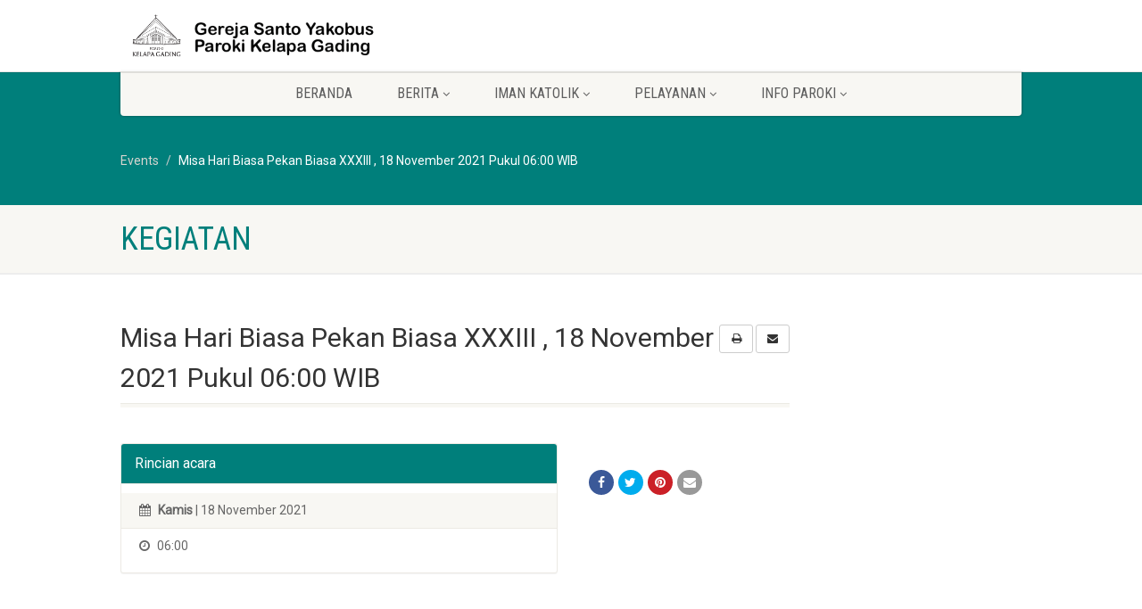

--- FILE ---
content_type: text/html; charset=UTF-8
request_url: https://yakobus.or.id/event/youtube_-_6rcw9tjas/
body_size: 15122
content:
<!DOCTYPE html>
<!--// OPEN HTML //-->
<html lang="id" prefix="og: http://ogp.me/ns# article: http://ogp.me/ns/article#" class="no-js">

<head>
    <!--// SITE META //-->
  <meta charset="UTF-8" />
  <!-- Mobile Specific Metas
================================================== -->
      <meta name="viewport"
    content="width=device-width, user-scalable=no, initial-scale=1.0, minimum-scale=1.0, maximum-scale=1.0">
    <meta name="format-detection" content="telephone=no">
    <!--// PINGBACK & FAVICON //-->
  <link rel="pingback" href="https://yakobus.or.id/xmlrpc.php" />
  <link rel="shortcut icon" href="https://yakobus.or.id/wp-content/uploads/2025/09/Logo-Yakobus.png" />  <link rel="apple-touch-icon-precomposed" href="https://yakobus.or.id/wp-content/uploads/2025/09/Logo-Yakobus.png">
    <link rel="apple-touch-icon-precomposed" sizes="114x114"
    href="https://yakobus.or.id/wp-content/uploads/2025/09/Logo-Yakobus.png">
    <link rel="apple-touch-icon-precomposed" sizes="72x72" href="https://yakobus.or.id/wp-content/uploads/2025/09/Logo-Yakobus.png">
    <link rel="apple-touch-icon-precomposed" sizes="144x144"
    href="https://yakobus.or.id/wp-content/uploads/2025/09/Logo-Yakobus.png">
      <title>Misa Hari Biasa Pekan Biasa XXXIII , 18 November 2021 Pukul 06:00 WIB &#8211; Gereja Santo Yakobus Paroki Kelapa Gading</title>
                        <script>
                            /* You can add more configuration options to webfontloader by previously defining the WebFontConfig with your options */
                            if ( typeof WebFontConfig === "undefined" ) {
                                WebFontConfig = new Object();
                            }
                            WebFontConfig['google'] = {families: ['Roboto', 'Roboto+Condensed', 'Volkhov&subset=latin']};

                            (function() {
                                var wf = document.createElement( 'script' );
                                wf.src = 'https://ajax.googleapis.com/ajax/libs/webfont/1.5.3/webfont.js';
                                wf.type = 'text/javascript';
                                wf.async = 'true';
                                var s = document.getElementsByTagName( 'script' )[0];
                                s.parentNode.insertBefore( wf, s );
                            })();
                        </script>
                        <meta name='robots' content='max-image-preview:large' />
<link rel="alternate" type="application/rss+xml" title="Gereja Santo Yakobus Paroki Kelapa Gading &raquo; Feed" href="https://yakobus.or.id/feed/" />
<link rel="alternate" type="application/rss+xml" title="Gereja Santo Yakobus Paroki Kelapa Gading &raquo; Umpan Komentar" href="https://yakobus.or.id/comments/feed/" />
<link rel="alternate" title="oEmbed (JSON)" type="application/json+oembed" href="https://yakobus.or.id/wp-json/oembed/1.0/embed?url=https%3A%2F%2Fyakobus.or.id%2Fevent%2Fyoutube_-_6rcw9tjas%2F" />
<link rel="alternate" title="oEmbed (XML)" type="text/xml+oembed" href="https://yakobus.or.id/wp-json/oembed/1.0/embed?url=https%3A%2F%2Fyakobus.or.id%2Fevent%2Fyoutube_-_6rcw9tjas%2F&#038;format=xml" />
<style id='wp-img-auto-sizes-contain-inline-css'>
img:is([sizes=auto i],[sizes^="auto," i]){contain-intrinsic-size:3000px 1500px}
/*# sourceURL=wp-img-auto-sizes-contain-inline-css */
</style>
<style id='wp-emoji-styles-inline-css'>

	img.wp-smiley, img.emoji {
		display: inline !important;
		border: none !important;
		box-shadow: none !important;
		height: 1em !important;
		width: 1em !important;
		margin: 0 0.07em !important;
		vertical-align: -0.1em !important;
		background: none !important;
		padding: 0 !important;
	}
/*# sourceURL=wp-emoji-styles-inline-css */
</style>
<style id='wp-block-library-inline-css'>
:root{--wp-block-synced-color:#7a00df;--wp-block-synced-color--rgb:122,0,223;--wp-bound-block-color:var(--wp-block-synced-color);--wp-editor-canvas-background:#ddd;--wp-admin-theme-color:#007cba;--wp-admin-theme-color--rgb:0,124,186;--wp-admin-theme-color-darker-10:#006ba1;--wp-admin-theme-color-darker-10--rgb:0,107,160.5;--wp-admin-theme-color-darker-20:#005a87;--wp-admin-theme-color-darker-20--rgb:0,90,135;--wp-admin-border-width-focus:2px}@media (min-resolution:192dpi){:root{--wp-admin-border-width-focus:1.5px}}.wp-element-button{cursor:pointer}:root .has-very-light-gray-background-color{background-color:#eee}:root .has-very-dark-gray-background-color{background-color:#313131}:root .has-very-light-gray-color{color:#eee}:root .has-very-dark-gray-color{color:#313131}:root .has-vivid-green-cyan-to-vivid-cyan-blue-gradient-background{background:linear-gradient(135deg,#00d084,#0693e3)}:root .has-purple-crush-gradient-background{background:linear-gradient(135deg,#34e2e4,#4721fb 50%,#ab1dfe)}:root .has-hazy-dawn-gradient-background{background:linear-gradient(135deg,#faaca8,#dad0ec)}:root .has-subdued-olive-gradient-background{background:linear-gradient(135deg,#fafae1,#67a671)}:root .has-atomic-cream-gradient-background{background:linear-gradient(135deg,#fdd79a,#004a59)}:root .has-nightshade-gradient-background{background:linear-gradient(135deg,#330968,#31cdcf)}:root .has-midnight-gradient-background{background:linear-gradient(135deg,#020381,#2874fc)}:root{--wp--preset--font-size--normal:16px;--wp--preset--font-size--huge:42px}.has-regular-font-size{font-size:1em}.has-larger-font-size{font-size:2.625em}.has-normal-font-size{font-size:var(--wp--preset--font-size--normal)}.has-huge-font-size{font-size:var(--wp--preset--font-size--huge)}.has-text-align-center{text-align:center}.has-text-align-left{text-align:left}.has-text-align-right{text-align:right}.has-fit-text{white-space:nowrap!important}#end-resizable-editor-section{display:none}.aligncenter{clear:both}.items-justified-left{justify-content:flex-start}.items-justified-center{justify-content:center}.items-justified-right{justify-content:flex-end}.items-justified-space-between{justify-content:space-between}.screen-reader-text{border:0;clip-path:inset(50%);height:1px;margin:-1px;overflow:hidden;padding:0;position:absolute;width:1px;word-wrap:normal!important}.screen-reader-text:focus{background-color:#ddd;clip-path:none;color:#444;display:block;font-size:1em;height:auto;left:5px;line-height:normal;padding:15px 23px 14px;text-decoration:none;top:5px;width:auto;z-index:100000}html :where(.has-border-color){border-style:solid}html :where([style*=border-top-color]){border-top-style:solid}html :where([style*=border-right-color]){border-right-style:solid}html :where([style*=border-bottom-color]){border-bottom-style:solid}html :where([style*=border-left-color]){border-left-style:solid}html :where([style*=border-width]){border-style:solid}html :where([style*=border-top-width]){border-top-style:solid}html :where([style*=border-right-width]){border-right-style:solid}html :where([style*=border-bottom-width]){border-bottom-style:solid}html :where([style*=border-left-width]){border-left-style:solid}html :where(img[class*=wp-image-]){height:auto;max-width:100%}:where(figure){margin:0 0 1em}html :where(.is-position-sticky){--wp-admin--admin-bar--position-offset:var(--wp-admin--admin-bar--height,0px)}@media screen and (max-width:600px){html :where(.is-position-sticky){--wp-admin--admin-bar--position-offset:0px}}

/*# sourceURL=wp-block-library-inline-css */
</style><style id='global-styles-inline-css'>
:root{--wp--preset--aspect-ratio--square: 1;--wp--preset--aspect-ratio--4-3: 4/3;--wp--preset--aspect-ratio--3-4: 3/4;--wp--preset--aspect-ratio--3-2: 3/2;--wp--preset--aspect-ratio--2-3: 2/3;--wp--preset--aspect-ratio--16-9: 16/9;--wp--preset--aspect-ratio--9-16: 9/16;--wp--preset--color--black: #000000;--wp--preset--color--cyan-bluish-gray: #abb8c3;--wp--preset--color--white: #ffffff;--wp--preset--color--pale-pink: #f78da7;--wp--preset--color--vivid-red: #cf2e2e;--wp--preset--color--luminous-vivid-orange: #ff6900;--wp--preset--color--luminous-vivid-amber: #fcb900;--wp--preset--color--light-green-cyan: #7bdcb5;--wp--preset--color--vivid-green-cyan: #00d084;--wp--preset--color--pale-cyan-blue: #8ed1fc;--wp--preset--color--vivid-cyan-blue: #0693e3;--wp--preset--color--vivid-purple: #9b51e0;--wp--preset--gradient--vivid-cyan-blue-to-vivid-purple: linear-gradient(135deg,rgb(6,147,227) 0%,rgb(155,81,224) 100%);--wp--preset--gradient--light-green-cyan-to-vivid-green-cyan: linear-gradient(135deg,rgb(122,220,180) 0%,rgb(0,208,130) 100%);--wp--preset--gradient--luminous-vivid-amber-to-luminous-vivid-orange: linear-gradient(135deg,rgb(252,185,0) 0%,rgb(255,105,0) 100%);--wp--preset--gradient--luminous-vivid-orange-to-vivid-red: linear-gradient(135deg,rgb(255,105,0) 0%,rgb(207,46,46) 100%);--wp--preset--gradient--very-light-gray-to-cyan-bluish-gray: linear-gradient(135deg,rgb(238,238,238) 0%,rgb(169,184,195) 100%);--wp--preset--gradient--cool-to-warm-spectrum: linear-gradient(135deg,rgb(74,234,220) 0%,rgb(151,120,209) 20%,rgb(207,42,186) 40%,rgb(238,44,130) 60%,rgb(251,105,98) 80%,rgb(254,248,76) 100%);--wp--preset--gradient--blush-light-purple: linear-gradient(135deg,rgb(255,206,236) 0%,rgb(152,150,240) 100%);--wp--preset--gradient--blush-bordeaux: linear-gradient(135deg,rgb(254,205,165) 0%,rgb(254,45,45) 50%,rgb(107,0,62) 100%);--wp--preset--gradient--luminous-dusk: linear-gradient(135deg,rgb(255,203,112) 0%,rgb(199,81,192) 50%,rgb(65,88,208) 100%);--wp--preset--gradient--pale-ocean: linear-gradient(135deg,rgb(255,245,203) 0%,rgb(182,227,212) 50%,rgb(51,167,181) 100%);--wp--preset--gradient--electric-grass: linear-gradient(135deg,rgb(202,248,128) 0%,rgb(113,206,126) 100%);--wp--preset--gradient--midnight: linear-gradient(135deg,rgb(2,3,129) 0%,rgb(40,116,252) 100%);--wp--preset--font-size--small: 13px;--wp--preset--font-size--medium: 20px;--wp--preset--font-size--large: 36px;--wp--preset--font-size--x-large: 42px;--wp--preset--spacing--20: 0.44rem;--wp--preset--spacing--30: 0.67rem;--wp--preset--spacing--40: 1rem;--wp--preset--spacing--50: 1.5rem;--wp--preset--spacing--60: 2.25rem;--wp--preset--spacing--70: 3.38rem;--wp--preset--spacing--80: 5.06rem;--wp--preset--shadow--natural: 6px 6px 9px rgba(0, 0, 0, 0.2);--wp--preset--shadow--deep: 12px 12px 50px rgba(0, 0, 0, 0.4);--wp--preset--shadow--sharp: 6px 6px 0px rgba(0, 0, 0, 0.2);--wp--preset--shadow--outlined: 6px 6px 0px -3px rgb(255, 255, 255), 6px 6px rgb(0, 0, 0);--wp--preset--shadow--crisp: 6px 6px 0px rgb(0, 0, 0);}:where(.is-layout-flex){gap: 0.5em;}:where(.is-layout-grid){gap: 0.5em;}body .is-layout-flex{display: flex;}.is-layout-flex{flex-wrap: wrap;align-items: center;}.is-layout-flex > :is(*, div){margin: 0;}body .is-layout-grid{display: grid;}.is-layout-grid > :is(*, div){margin: 0;}:where(.wp-block-columns.is-layout-flex){gap: 2em;}:where(.wp-block-columns.is-layout-grid){gap: 2em;}:where(.wp-block-post-template.is-layout-flex){gap: 1.25em;}:where(.wp-block-post-template.is-layout-grid){gap: 1.25em;}.has-black-color{color: var(--wp--preset--color--black) !important;}.has-cyan-bluish-gray-color{color: var(--wp--preset--color--cyan-bluish-gray) !important;}.has-white-color{color: var(--wp--preset--color--white) !important;}.has-pale-pink-color{color: var(--wp--preset--color--pale-pink) !important;}.has-vivid-red-color{color: var(--wp--preset--color--vivid-red) !important;}.has-luminous-vivid-orange-color{color: var(--wp--preset--color--luminous-vivid-orange) !important;}.has-luminous-vivid-amber-color{color: var(--wp--preset--color--luminous-vivid-amber) !important;}.has-light-green-cyan-color{color: var(--wp--preset--color--light-green-cyan) !important;}.has-vivid-green-cyan-color{color: var(--wp--preset--color--vivid-green-cyan) !important;}.has-pale-cyan-blue-color{color: var(--wp--preset--color--pale-cyan-blue) !important;}.has-vivid-cyan-blue-color{color: var(--wp--preset--color--vivid-cyan-blue) !important;}.has-vivid-purple-color{color: var(--wp--preset--color--vivid-purple) !important;}.has-black-background-color{background-color: var(--wp--preset--color--black) !important;}.has-cyan-bluish-gray-background-color{background-color: var(--wp--preset--color--cyan-bluish-gray) !important;}.has-white-background-color{background-color: var(--wp--preset--color--white) !important;}.has-pale-pink-background-color{background-color: var(--wp--preset--color--pale-pink) !important;}.has-vivid-red-background-color{background-color: var(--wp--preset--color--vivid-red) !important;}.has-luminous-vivid-orange-background-color{background-color: var(--wp--preset--color--luminous-vivid-orange) !important;}.has-luminous-vivid-amber-background-color{background-color: var(--wp--preset--color--luminous-vivid-amber) !important;}.has-light-green-cyan-background-color{background-color: var(--wp--preset--color--light-green-cyan) !important;}.has-vivid-green-cyan-background-color{background-color: var(--wp--preset--color--vivid-green-cyan) !important;}.has-pale-cyan-blue-background-color{background-color: var(--wp--preset--color--pale-cyan-blue) !important;}.has-vivid-cyan-blue-background-color{background-color: var(--wp--preset--color--vivid-cyan-blue) !important;}.has-vivid-purple-background-color{background-color: var(--wp--preset--color--vivid-purple) !important;}.has-black-border-color{border-color: var(--wp--preset--color--black) !important;}.has-cyan-bluish-gray-border-color{border-color: var(--wp--preset--color--cyan-bluish-gray) !important;}.has-white-border-color{border-color: var(--wp--preset--color--white) !important;}.has-pale-pink-border-color{border-color: var(--wp--preset--color--pale-pink) !important;}.has-vivid-red-border-color{border-color: var(--wp--preset--color--vivid-red) !important;}.has-luminous-vivid-orange-border-color{border-color: var(--wp--preset--color--luminous-vivid-orange) !important;}.has-luminous-vivid-amber-border-color{border-color: var(--wp--preset--color--luminous-vivid-amber) !important;}.has-light-green-cyan-border-color{border-color: var(--wp--preset--color--light-green-cyan) !important;}.has-vivid-green-cyan-border-color{border-color: var(--wp--preset--color--vivid-green-cyan) !important;}.has-pale-cyan-blue-border-color{border-color: var(--wp--preset--color--pale-cyan-blue) !important;}.has-vivid-cyan-blue-border-color{border-color: var(--wp--preset--color--vivid-cyan-blue) !important;}.has-vivid-purple-border-color{border-color: var(--wp--preset--color--vivid-purple) !important;}.has-vivid-cyan-blue-to-vivid-purple-gradient-background{background: var(--wp--preset--gradient--vivid-cyan-blue-to-vivid-purple) !important;}.has-light-green-cyan-to-vivid-green-cyan-gradient-background{background: var(--wp--preset--gradient--light-green-cyan-to-vivid-green-cyan) !important;}.has-luminous-vivid-amber-to-luminous-vivid-orange-gradient-background{background: var(--wp--preset--gradient--luminous-vivid-amber-to-luminous-vivid-orange) !important;}.has-luminous-vivid-orange-to-vivid-red-gradient-background{background: var(--wp--preset--gradient--luminous-vivid-orange-to-vivid-red) !important;}.has-very-light-gray-to-cyan-bluish-gray-gradient-background{background: var(--wp--preset--gradient--very-light-gray-to-cyan-bluish-gray) !important;}.has-cool-to-warm-spectrum-gradient-background{background: var(--wp--preset--gradient--cool-to-warm-spectrum) !important;}.has-blush-light-purple-gradient-background{background: var(--wp--preset--gradient--blush-light-purple) !important;}.has-blush-bordeaux-gradient-background{background: var(--wp--preset--gradient--blush-bordeaux) !important;}.has-luminous-dusk-gradient-background{background: var(--wp--preset--gradient--luminous-dusk) !important;}.has-pale-ocean-gradient-background{background: var(--wp--preset--gradient--pale-ocean) !important;}.has-electric-grass-gradient-background{background: var(--wp--preset--gradient--electric-grass) !important;}.has-midnight-gradient-background{background: var(--wp--preset--gradient--midnight) !important;}.has-small-font-size{font-size: var(--wp--preset--font-size--small) !important;}.has-medium-font-size{font-size: var(--wp--preset--font-size--medium) !important;}.has-large-font-size{font-size: var(--wp--preset--font-size--large) !important;}.has-x-large-font-size{font-size: var(--wp--preset--font-size--x-large) !important;}
/*# sourceURL=global-styles-inline-css */
</style>

<style id='classic-theme-styles-inline-css'>
/*! This file is auto-generated */
.wp-block-button__link{color:#fff;background-color:#32373c;border-radius:9999px;box-shadow:none;text-decoration:none;padding:calc(.667em + 2px) calc(1.333em + 2px);font-size:1.125em}.wp-block-file__button{background:#32373c;color:#fff;text-decoration:none}
/*# sourceURL=/wp-includes/css/classic-themes.min.css */
</style>
<link rel='stylesheet' id='rs-plugin-settings-css' href='https://yakobus.or.id/wp-content/plugins/revslider/public/assets/css/rs6.css?ver=6.4.11' media='all' />
<style id='rs-plugin-settings-inline-css'>
#rs-demo-id {}
/*# sourceURL=rs-plugin-settings-inline-css */
</style>
<link rel='stylesheet' id='imic_bootstrap-css' href='https://yakobus.or.id/wp-content/themes/NativeChurch/assets/css/bootstrap.css?ver=3.8' media='all' />
<link rel='stylesheet' id='imic_fontawesome-css' href='https://yakobus.or.id/wp-content/themes/NativeChurch/assets/css/font-awesome.css?ver=3.8' media='all' />
<link rel='stylesheet' id='imic_animations-css' href='https://yakobus.or.id/wp-content/themes/NativeChurch/assets/css/animations.css?ver=3.8' media='all' />
<link rel='stylesheet' id='imic_mediaelementplayer-css' href='https://yakobus.or.id/wp-content/themes/NativeChurch/assets/vendor/mediaelement/mediaelementplayer.css?ver=3.8' media='all' />
<link rel='stylesheet' id='imic_main-css' href='https://yakobus.or.id/wp-content/themes/NativeChurch/style.css?ver=3.8' media='all' />
<link rel='stylesheet' id='imic_magnific-css' href='https://yakobus.or.id/wp-content/themes/NativeChurch/assets/vendor/magnific/magnific-popup.css?ver=3.8' media='all' />
<link rel='stylesheet' id='imic_fullcalendar_css-css' href='https://yakobus.or.id/wp-content/themes/NativeChurch/assets/vendor/fullcalendar/fullcalendar.min.css?ver=3.8' media='all' />
<link rel='stylesheet' id='imic_fullcalendar_print-css' href='https://yakobus.or.id/wp-content/themes/NativeChurch/assets/vendor/fullcalendar/fullcalendar.print.css?ver=3.8' media='print' />
<link rel='stylesheet' id='theme-colors-css' href='https://yakobus.or.id/wp-content/themes/NativeChurch/assets/colors/color1.css?ver=3.8' media='all' />
<link rel='stylesheet' id='imi_dynamic_css-css' href='https://yakobus.or.id/wp-admin/admin-ajax.php?action=imi_dynamic_css&#038;taxp=1&#038;pgid=3857&#038;sidebar_pos&#038;ver=6.9' media='all' />
<script src="https://yakobus.or.id/wp-includes/js/jquery/jquery.min.js?ver=3.7.1" id="jquery-core-js"></script>
<script src="https://yakobus.or.id/wp-includes/js/jquery/jquery-migrate.min.js?ver=3.4.1" id="jquery-migrate-js"></script>
<script id="ajax-login-script-js-extra">
var ajax_login_object = {"ajaxurl":"https://yakobus.or.id/wp-admin/admin-ajax.php","loadingmessage":"Sending user info, please wait..."};
//# sourceURL=ajax-login-script-js-extra
</script>
<script src="https://yakobus.or.id/wp-content/themes/NativeChurch/assets/js/ajax-login-script.js?ver=6.9" id="ajax-login-script-js"></script>
<script src="https://yakobus.or.id/wp-content/plugins/revslider/public/assets/js/rbtools.min.js?ver=6.4.8" id="tp-tools-js"></script>
<script src="https://yakobus.or.id/wp-content/plugins/revslider/public/assets/js/rs6.min.js?ver=6.4.11" id="revmin-js"></script>
<script src="https://yakobus.or.id/wp-content/themes/NativeChurch/assets/js/modernizr.js?ver=jquery" id="imic_jquery_modernizr-js"></script>
<link rel="https://api.w.org/" href="https://yakobus.or.id/wp-json/" /><link rel="EditURI" type="application/rsd+xml" title="RSD" href="https://yakobus.or.id/xmlrpc.php?rsd" />
<meta name="generator" content="WordPress 6.9" />
<link rel="canonical" href="https://yakobus.or.id/event/youtube_-_6rcw9tjas/" />
<link rel='shortlink' href='https://yakobus.or.id/?p=3857' />
<meta property="og:title" name="og:title" content="Misa Hari Biasa Pekan Biasa XXXIII , 18 November 2021 Pukul 06:00 WIB" />
<meta property="og:type" name="og:type" content="website" />
<meta property="og:image" name="og:image" content="https://yakobus.or.id/wp-content/uploads/2025/09/Logo-Yakobus.png" />
<meta property="og:url" name="og:url" content="https://yakobus.or.id/event/youtube_-_6rcw9tjas/" />
<meta property="og:description" name="og:description" content="Romo Yohanes Radityo Wisnu Wicaksono Pr Link YouTube" />
<meta property="og:locale" name="og:locale" content="id_ID" />
<meta property="og:site_name" name="og:site_name" content="Gereja Santo Yakobus Paroki Kelapa Gading" />
<meta property="twitter:card" name="twitter:card" content="summary" />
<meta property="article:published_time" name="article:published_time" content="2021-11-18T06:00:00+07:00" />
<meta property="article:modified_time" name="article:modified_time" content="2021-10-31T21:00:02+07:00" />
<meta property="article:author" name="article:author" content="https://yakobus.or.id/author/styakobus/" />
<style>.recentcomments a{display:inline !important;padding:0 !important;margin:0 !important;}</style><meta name="generator" content="Powered by Slider Revolution 6.4.11 - responsive, Mobile-Friendly Slider Plugin for WordPress with comfortable drag and drop interface." />
<link rel="icon" href="https://yakobus.or.id/wp-content/uploads/2025/09/Logo-Yakobus-150x150.png" sizes="32x32" />
<link rel="icon" href="https://yakobus.or.id/wp-content/uploads/2025/09/Logo-Yakobus-300x300.png" sizes="192x192" />
<link rel="apple-touch-icon" href="https://yakobus.or.id/wp-content/uploads/2025/09/Logo-Yakobus-300x300.png" />
<meta name="msapplication-TileImage" content="https://yakobus.or.id/wp-content/uploads/2025/09/Logo-Yakobus-300x300.png" />
<script type="text/javascript">function setREVStartSize(e){
			//window.requestAnimationFrame(function() {				 
				window.RSIW = window.RSIW===undefined ? window.innerWidth : window.RSIW;	
				window.RSIH = window.RSIH===undefined ? window.innerHeight : window.RSIH;	
				try {								
					var pw = document.getElementById(e.c).parentNode.offsetWidth,
						newh;
					pw = pw===0 || isNaN(pw) ? window.RSIW : pw;
					e.tabw = e.tabw===undefined ? 0 : parseInt(e.tabw);
					e.thumbw = e.thumbw===undefined ? 0 : parseInt(e.thumbw);
					e.tabh = e.tabh===undefined ? 0 : parseInt(e.tabh);
					e.thumbh = e.thumbh===undefined ? 0 : parseInt(e.thumbh);
					e.tabhide = e.tabhide===undefined ? 0 : parseInt(e.tabhide);
					e.thumbhide = e.thumbhide===undefined ? 0 : parseInt(e.thumbhide);
					e.mh = e.mh===undefined || e.mh=="" || e.mh==="auto" ? 0 : parseInt(e.mh,0);		
					if(e.layout==="fullscreen" || e.l==="fullscreen") 						
						newh = Math.max(e.mh,window.RSIH);					
					else{					
						e.gw = Array.isArray(e.gw) ? e.gw : [e.gw];
						for (var i in e.rl) if (e.gw[i]===undefined || e.gw[i]===0) e.gw[i] = e.gw[i-1];					
						e.gh = e.el===undefined || e.el==="" || (Array.isArray(e.el) && e.el.length==0)? e.gh : e.el;
						e.gh = Array.isArray(e.gh) ? e.gh : [e.gh];
						for (var i in e.rl) if (e.gh[i]===undefined || e.gh[i]===0) e.gh[i] = e.gh[i-1];
											
						var nl = new Array(e.rl.length),
							ix = 0,						
							sl;					
						e.tabw = e.tabhide>=pw ? 0 : e.tabw;
						e.thumbw = e.thumbhide>=pw ? 0 : e.thumbw;
						e.tabh = e.tabhide>=pw ? 0 : e.tabh;
						e.thumbh = e.thumbhide>=pw ? 0 : e.thumbh;					
						for (var i in e.rl) nl[i] = e.rl[i]<window.RSIW ? 0 : e.rl[i];
						sl = nl[0];									
						for (var i in nl) if (sl>nl[i] && nl[i]>0) { sl = nl[i]; ix=i;}															
						var m = pw>(e.gw[ix]+e.tabw+e.thumbw) ? 1 : (pw-(e.tabw+e.thumbw)) / (e.gw[ix]);					
						newh =  (e.gh[ix] * m) + (e.tabh + e.thumbh);
					}				
					if(window.rs_init_css===undefined) window.rs_init_css = document.head.appendChild(document.createElement("style"));					
					document.getElementById(e.c).height = newh+"px";
					window.rs_init_css.innerHTML += "#"+e.c+"_wrapper { height: "+newh+"px }";				
				} catch(e){
					console.log("Failure at Presize of Slider:" + e)
				}					   
			//});
		  };</script>
		<style id="wp-custom-css">
			.wp-block-file__button
{
padding: 3px 8px;
}		</style>
		<style type="text/css" title="dynamic-css" class="options-output">.content{padding-top:50px;padding-bottom:50px;}.site-header .topbar, .header-style5 .site-header, .header-style6 .site-header{background-color:rgba(255,255,255,0.8);}.is-sticky .main-menu-wrapper, .header-style4 .is-sticky .site-header .topbar, .header-style2 .is-sticky .main-menu-wrapper, .header-style5 .is-sticky .site-header, .header-style6 .is-sticky .site-header{background-color:rgba(255,255,255,0.8);}.navigation, .header-style2 .main-menu-wrapper{background-color:#F8F7F3;}.navigation > ul > li > a{opacity: 1;visibility: visible;-webkit-transition: opacity 0.24s ease-in-out;-moz-transition: opacity 0.24s ease-in-out;transition: opacity 0.24s ease-in-out;}.wf-loading .navigation > ul > li > a,{opacity: 0;}.ie.wf-loading .navigation > ul > li > a,{visibility: hidden;}.navigation > ul > li ul{background-color:#ffffff;}.navigation > ul > li.megamenu > ul:before, .navigation > ul > li ul:before{border-bottom-color:#ffffff;}.navigation > ul > li ul li ul:before{border-right-color:#ffffff;}.navigation > ul > li > ul li > a{border-bottom:1px solid #f8f7f3;}.navigation > ul > li > ul li > a{opacity: 1;visibility: visible;-webkit-transition: opacity 0.24s ease-in-out;-moz-transition: opacity 0.24s ease-in-out;transition: opacity 0.24s ease-in-out;}.wf-loading .navigation > ul > li > ul li > a,{opacity: 0;}.ie.wf-loading .navigation > ul > li > ul li > a,{visibility: hidden;}.site-header .menu-toggle{color:#5e5e5e;font-size:18px;opacity: 1;visibility: visible;-webkit-transition: opacity 0.24s ease-in-out;-moz-transition: opacity 0.24s ease-in-out;transition: opacity 0.24s ease-in-out;}.wf-loading .site-header .menu-toggle,{opacity: 0;}.ie.wf-loading .site-header .menu-toggle,{visibility: hidden;}.smenu-opener{height:60px;width:75px;}.smenu-opener{font-size:16px;opacity: 1;visibility: visible;-webkit-transition: opacity 0.24s ease-in-out;-moz-transition: opacity 0.24s ease-in-out;transition: opacity 0.24s ease-in-out;}.wf-loading .smenu-opener,{opacity: 0;}.ie.wf-loading .smenu-opener,{visibility: hidden;}.sf-menu ul li .smenu-opener{height:38px;width:75px;}.sf-menu ul li .smenu-opener{font-size:16px;opacity: 1;visibility: visible;-webkit-transition: opacity 0.24s ease-in-out;-moz-transition: opacity 0.24s ease-in-out;transition: opacity 0.24s ease-in-out;}.wf-loading .sf-menu ul li .smenu-opener,{opacity: 0;}.ie.wf-loading .sf-menu ul li .smenu-opener,{visibility: hidden;}.top-navigation > li > a{opacity: 1;visibility: visible;-webkit-transition: opacity 0.24s ease-in-out;-moz-transition: opacity 0.24s ease-in-out;transition: opacity 0.24s ease-in-out;}.wf-loading .top-navigation > li > a,{opacity: 0;}.ie.wf-loading .top-navigation > li > a,{visibility: hidden;}.top-navigation > li ul{background-color:#ffffff;}.top-navigation > li.megamenu > ul:before, .top-navigation > li ul:before{border-bottom-color:#ffffff;}.top-navigation > li ul li ul:before{border-right-color:#ffffff;}.top-navigation > li > ul li > a{border-bottom:1px solid #f8f7f3;}.top-navigation > li > ul li > a{opacity: 1;visibility: visible;-webkit-transition: opacity 0.24s ease-in-out;-moz-transition: opacity 0.24s ease-in-out;transition: opacity 0.24s ease-in-out;}.wf-loading .top-navigation > li > ul li > a,{opacity: 0;}.ie.wf-loading .top-navigation > li > ul li > a,{visibility: hidden;}.site-footer{background-color:#F8F7F3;}.site-footer{padding-top:50px;padding-bottom:0;}.site-footer, .site-footer p{opacity: 1;visibility: visible;-webkit-transition: opacity 0.24s ease-in-out;-moz-transition: opacity 0.24s ease-in-out;transition: opacity 0.24s ease-in-out;}.wf-loading .site-footer, .site-footer p,{opacity: 0;}.ie.wf-loading .site-footer, .site-footer p,{visibility: hidden;}.site-footer .widgettitle{color:#333333;opacity: 1;visibility: visible;-webkit-transition: opacity 0.24s ease-in-out;-moz-transition: opacity 0.24s ease-in-out;transition: opacity 0.24s ease-in-out;}.wf-loading .site-footer .widgettitle,{opacity: 0;}.ie.wf-loading .site-footer .widgettitle,{visibility: hidden;}.site-footer .listing-header, .site-footer .post-title, .site-footer .listing .item, .site-footer .post-meta, .site-footer .widget h4.footer-widget-title, .site-footer .widget ul > li{border-bottom:1px solid #ECEAE4;}.site-footer-bottom{background-color:#ECEAE4;}.site-footer-bottom{padding-top:20px;padding-bottom:20px;}.site-footer-bottom .copyrights-col-left{opacity: 1;visibility: visible;-webkit-transition: opacity 0.24s ease-in-out;-moz-transition: opacity 0.24s ease-in-out;transition: opacity 0.24s ease-in-out;}.wf-loading .site-footer-bottom .copyrights-col-left,{opacity: 0;}.ie.wf-loading .site-footer-bottom .copyrights-col-left,{visibility: hidden;}.site-footer-bottom .social-icons a{background-color:#007f7b;}.site-footer-bottom .social-icons a:hover{background-color:#666666;}.site-footer-bottom .social-icons a{height:25px;width:25px;}.site-footer-bottom .social-icons a{line-height:25px;font-size:14px;opacity: 1;visibility: visible;-webkit-transition: opacity 0.24s ease-in-out;-moz-transition: opacity 0.24s ease-in-out;transition: opacity 0.24s ease-in-out;}.wf-loading .site-footer-bottom .social-icons a,{opacity: 0;}.ie.wf-loading .site-footer-bottom .social-icons a,{visibility: hidden;}h1,h2,h3,h4,h5,h6,body,.event-item .event-detail h4,.site-footer-bottom{font-family:Roboto;word-spacing:0px;letter-spacing:0px;opacity: 1;visibility: visible;-webkit-transition: opacity 0.24s ease-in-out;-moz-transition: opacity 0.24s ease-in-out;transition: opacity 0.24s ease-in-out;}.wf-loading h1,h2,h3,h4,h5,h6,body,.event-item .event-detail h4,.site-footer-bottom,{opacity: 0;}.ie.wf-loading h1,h2,h3,h4,h5,h6,body,.event-item .event-detail h4,.site-footer-bottom,{visibility: hidden;}h4,.title-note,.btn,.top-navigation,.navigation,.notice-bar-title strong,.timer-col #days, .timer-col #hours, .timer-col #minutes, .timer-col #seconds,.event-date,.event-date .date,.featured-sermon .date,.page-header h1,.timeline > li > .timeline-badge span,.woocommerce a.button, .woocommerce button.button, .woocommerce input.button, .woocommerce #respond input#submit, .woocommerce #content input.button, .woocommerce-page a.button, .woocommerce-page button.button, .woocommerce-page input.button, .woocommerce-page #respond input#submit, .woocommerce-page #content input.button{font-family:"Roboto Condensed";word-spacing:0px;letter-spacing:0px;opacity: 1;visibility: visible;-webkit-transition: opacity 0.24s ease-in-out;-moz-transition: opacity 0.24s ease-in-out;transition: opacity 0.24s ease-in-out;}.wf-loading h4,.title-note,.btn,.top-navigation,.navigation,.notice-bar-title strong,.timer-col #days, .timer-col #hours, .timer-col #minutes, .timer-col #seconds,.event-date,.event-date .date,.featured-sermon .date,.page-header h1,.timeline > li > .timeline-badge span,.woocommerce a.button, .woocommerce button.button, .woocommerce input.button, .woocommerce #respond input#submit, .woocommerce #content input.button, .woocommerce-page a.button, .woocommerce-page button.button, .woocommerce-page input.button, .woocommerce-page #respond input#submit, .woocommerce-page #content input.button,{opacity: 0;}.ie.wf-loading h4,.title-note,.btn,.top-navigation,.navigation,.notice-bar-title strong,.timer-col #days, .timer-col #hours, .timer-col #minutes, .timer-col #seconds,.event-date,.event-date .date,.featured-sermon .date,.page-header h1,.timeline > li > .timeline-badge span,.woocommerce a.button, .woocommerce button.button, .woocommerce input.button, .woocommerce #respond input#submit, .woocommerce #content input.button, .woocommerce-page a.button, .woocommerce-page button.button, .woocommerce-page input.button, .woocommerce-page #respond input#submit, .woocommerce-page #content input.button,{visibility: hidden;}blockquote p,.cursive,.meta-data,.fact{font-family:Volkhov;word-spacing:0px;letter-spacing:0px;opacity: 1;visibility: visible;-webkit-transition: opacity 0.24s ease-in-out;-moz-transition: opacity 0.24s ease-in-out;transition: opacity 0.24s ease-in-out;}.wf-loading blockquote p,.cursive,.meta-data,.fact,{opacity: 0;}.ie.wf-loading blockquote p,.cursive,.meta-data,.fact,{visibility: hidden;}.page-content, .page-content p{opacity: 1;visibility: visible;-webkit-transition: opacity 0.24s ease-in-out;-moz-transition: opacity 0.24s ease-in-out;transition: opacity 0.24s ease-in-out;}.wf-loading .page-content, .page-content p,{opacity: 0;}.ie.wf-loading .page-content, .page-content p,{visibility: hidden;}.page-content h1{opacity: 1;visibility: visible;-webkit-transition: opacity 0.24s ease-in-out;-moz-transition: opacity 0.24s ease-in-out;transition: opacity 0.24s ease-in-out;}.wf-loading .page-content h1,{opacity: 0;}.ie.wf-loading .page-content h1,{visibility: hidden;}.page-content h2{opacity: 1;visibility: visible;-webkit-transition: opacity 0.24s ease-in-out;-moz-transition: opacity 0.24s ease-in-out;transition: opacity 0.24s ease-in-out;}.wf-loading .page-content h2,{opacity: 0;}.ie.wf-loading .page-content h2,{visibility: hidden;}.page-content h3{opacity: 1;visibility: visible;-webkit-transition: opacity 0.24s ease-in-out;-moz-transition: opacity 0.24s ease-in-out;transition: opacity 0.24s ease-in-out;}.wf-loading .page-content h3,{opacity: 0;}.ie.wf-loading .page-content h3,{visibility: hidden;}.page-content h4{opacity: 1;visibility: visible;-webkit-transition: opacity 0.24s ease-in-out;-moz-transition: opacity 0.24s ease-in-out;transition: opacity 0.24s ease-in-out;}.wf-loading .page-content h4,{opacity: 0;}.ie.wf-loading .page-content h4,{visibility: hidden;}.page-content h5{opacity: 1;visibility: visible;-webkit-transition: opacity 0.24s ease-in-out;-moz-transition: opacity 0.24s ease-in-out;transition: opacity 0.24s ease-in-out;}.wf-loading .page-content h5,{opacity: 0;}.ie.wf-loading .page-content h5,{visibility: hidden;}.page-content h6{opacity: 1;visibility: visible;-webkit-transition: opacity 0.24s ease-in-out;-moz-transition: opacity 0.24s ease-in-out;transition: opacity 0.24s ease-in-out;}.wf-loading .page-content h6,{opacity: 0;}.ie.wf-loading .page-content h6,{visibility: hidden;}</style></head>
<!--// CLOSE HEAD //-->

<body class="wp-singular event-template-default single single-event postid-3857 wp-theme-NativeChurch">
    <div class="body header-style1">
    	<header class="site-header">
	  <div class="topbar">
		<div class="container hs4-cont">
		  <div class="row">
			<div id="top-nav-clone"></div>
			<div class="col-md-4 col-sm-6 col-xs-8">
			  <h1 class="logo">
		  <a href="https://yakobus.or.id" class="default-logo" title="Gereja St. Yakobus Paroki Kelapa Gading"><img src="https://yakobus.or.id/wp-content/uploads/2025/09/new-Logo-Yakobus.png" alt="Gereja St. Yakobus Paroki Kelapa Gading"></a>
		  <a href="https://yakobus.or.id" title="Gereja St. Yakobus Paroki Kelapa Gading" class="retina-logo"><img src="https://yakobus.or.id/wp-content/uploads/2025/09/New-Logo-Yakobus-hdpi.png" alt="Gereja St. Yakobus Paroki Kelapa Gading" width="" height="50"></a>
	</h1>			</div>
			<div class="col-md-8 col-sm-6 col-xs-4 hs4-menu"><div class="enabled-top-mobile"><a href="#" class="visible-sm visible-xs menu-toggle"><i class="fa fa-bars"></i> </a></div></div>		  </div>
		</div>
	  </div>
	  				  <div class="main-menu-wrapper">
			<div class="container">
			  <div class="row">
				<div class="col-md-12">
				  <nav class="navigation">
					<ul id="menu-header-menu" class="sf-menu"><li  class="menu-item-1884 menu-item menu-item-type-post_type menu-item-object-page menu-item-home "><a href="https://yakobus.or.id/">Beranda<span class="nav-line"></span></a><li  class="menu-item-2228 menu-item menu-item-type-custom menu-item-object-custom menu-item-has-children "><a>Berita<span class="nav-line"></span></a>
<ul class="sub-menu">
	<li  class="menu-item-2032 menu-item menu-item-type-taxonomy menu-item-object-category "><a href="https://yakobus.or.id/category/berita/">Berita Utama</a>	<li  class="menu-item-2033 menu-item menu-item-type-taxonomy menu-item-object-category "><a href="https://yakobus.or.id/category/kegiatan/">Kegiatan</a>	<li  class="menu-item-2034 menu-item menu-item-type-taxonomy menu-item-object-category "><a href="https://yakobus.or.id/category/berita-minggu/">Berita Minggu</a>	<li  class="menu-item-5989 menu-item menu-item-type-custom menu-item-object-custom menu-item-has-children "><a>Seksi</a>
	<ul class="sub-menu">
		<li  class="menu-item-6044 menu-item menu-item-type-custom menu-item-object-custom "><a href="https://yakobus.or.id/tag/seksi-haak/">Hubungan Antar Agama dan Kepercayaan</a>		<li  class="menu-item-5994 menu-item menu-item-type-custom menu-item-object-custom menu-item-has-children "><a href="https://yakobus.or.id/tag/seksi-katekese/">Katekese</a>
		<ul class="sub-menu">
			<li  class="menu-item-7189 menu-item menu-item-type-custom menu-item-object-custom "><a href="https://yakobus.or.id/tag/subseksi-baptis/">Baptis</a>		</ul>
		<li  class="menu-item-6392 menu-item menu-item-type-custom menu-item-object-custom menu-item-has-children "><a>Kepemudaan</a>
		<ul class="sub-menu">
			<li  class="menu-item-6342 menu-item menu-item-type-custom menu-item-object-custom "><a href="https://yakobus.or.id/tag/anthiokia/">Anthiokia</a>		</ul>
		<li  class="menu-item-8295 menu-item menu-item-type-custom menu-item-object-custom "><a href="https://yakobus.or.id/tag/seksi-kk/">Kerasulan Keluarga</a>		<li  class="menu-item-6124 menu-item menu-item-type-custom menu-item-object-custom "><a href="https://yakobus.or.id/tag/seksi-kks/">Kerasulan Kitab Suci</a>		<li  class="menu-item-5993 menu-item menu-item-type-custom menu-item-object-custom menu-item-has-children "><a href="https://yakobus.or.id/tag/seksi-liturgi/">Liturgi</a>
		<ul class="sub-menu">
			<li  class="menu-item-5995 menu-item menu-item-type-custom menu-item-object-custom "><a href="https://yakobus.or.id/tag/subseksi-lektor/">Lektor</a>		</ul>
		<li  class="menu-item-7038 menu-item menu-item-type-custom menu-item-object-custom menu-item-has-children "><a href="https://yakobus.or.id/tag/seksi-pekad">Pelatihan dan Kaderisasi</a>
		<ul class="sub-menu">
			<li  class="menu-item-7188 menu-item menu-item-type-custom menu-item-object-custom "><a href="https://yakobus.or.id/tag/subseksi-kep/">Kursus Evangelisasi Pribadi</a>		</ul>
		<li  class="menu-item-7996 menu-item menu-item-type-custom menu-item-object-custom menu-item-has-children "><a>Pengembangan Sosial Ekonomi</a>
		<ul class="sub-menu">
			<li  class="menu-item-7997 menu-item menu-item-type-custom menu-item-object-custom "><a href="https://yakobus.or.id/tag/asak">Ayo Sekolah Ayo Kuliah</a>		</ul>
		<li  class="menu-item-5992 menu-item menu-item-type-custom menu-item-object-custom "><a href="https://yakobus.or.id/seksi-pe/">Perencanaan dan Evaluasi</a>	</ul>
	<li  class="menu-item-5990 menu-item menu-item-type-custom menu-item-object-custom menu-item-has-children "><a>Wilayah</a>
	<ul class="sub-menu">
		<li  class="menu-item-6125 menu-item menu-item-type-custom menu-item-object-custom menu-item-has-children "><a>Basis Yakobus</a>
		<ul class="sub-menu">
			<li  class="menu-item-6005 menu-item menu-item-type-custom menu-item-object-custom menu-item-has-children "><a href="https://yakobus.or.id/tag/wilayah-agnes/">Agnes</a>
			<ul class="sub-menu">
				<li  class="menu-item-6006 menu-item menu-item-type-custom menu-item-object-custom "><a href="https://yakobus.or.id/tag/lingkungan-agnes-1/">Agnes 1</a>			</ul>
			<li  class="menu-item-6007 menu-item menu-item-type-custom menu-item-object-custom menu-item-has-children "><a href="https://yakobus.or.id/tag/wilayah-anastasia/">Anastasia</a>
			<ul class="sub-menu">
				<li  class="menu-item-6008 menu-item menu-item-type-custom menu-item-object-custom "><a href="https://yakobus.or.id/tag/lingkungan-anastasia-2/">Anastasia 2</a>			</ul>
			<li  class="menu-item-6009 menu-item menu-item-type-custom menu-item-object-custom menu-item-has-children "><a href="https://yakobus.or.id/tag/wilayah-andreas/">Andreas</a>
			<ul class="sub-menu">
				<li  class="menu-item-6010 menu-item menu-item-type-custom menu-item-object-custom "><a href="https://yakobus.or.id/tag/lingkungan-andreas-2/">Andreas 2</a>				<li  class="menu-item-6011 menu-item menu-item-type-custom menu-item-object-custom "><a href="https://yakobus.or.id/tag/lingkungan-andreas-3/">Andreas 3</a>				<li  class="menu-item-6012 menu-item menu-item-type-custom menu-item-object-custom "><a href="https://yakobus.or.id/tag/lingkungan-andreas-4/">Andreas 4</a>			</ul>
			<li  class="menu-item-6017 menu-item menu-item-type-custom menu-item-object-custom menu-item-has-children "><a>Elizabeth</a>
			<ul class="sub-menu">
				<li  class="menu-item-6031 menu-item menu-item-type-custom menu-item-object-custom "><a href="https://yakobus.or.id/tag/lingkungan-elizabeth-3/">Elizabeth 3</a>			</ul>
			<li  class="menu-item-6021 menu-item menu-item-type-custom menu-item-object-custom menu-item-has-children "><a href="https://yakobus.or.id/tag/wilayah-lucia/">Lucia</a>
			<ul class="sub-menu">
				<li  class="menu-item-6034 menu-item menu-item-type-custom menu-item-object-custom "><a href="https://yakobus.or.id/tag/lingkungan-lucia-2/">Lucia 2</a>			</ul>
			<li  class="menu-item-6024 menu-item menu-item-type-custom menu-item-object-custom menu-item-has-children "><a href="https://yakobus.or.id/tag/wilayah-petrus/">Petrus</a>
			<ul class="sub-menu">
				<li  class="menu-item-6039 menu-item menu-item-type-custom menu-item-object-custom "><a href="https://yakobus.or.id/tag/lingkungan-petrus-2/">Petrus 2</a>			</ul>
			<li  class="menu-item-6025 menu-item menu-item-type-custom menu-item-object-custom menu-item-has-children "><a>Raphael</a>
			<ul class="sub-menu">
				<li  class="menu-item-6040 menu-item menu-item-type-custom menu-item-object-custom "><a href="https://yakobus.or.id/tag/lingkungan-raphael-2/">Raphael 2</a>				<li  class="menu-item-6041 menu-item menu-item-type-custom menu-item-object-custom "><a href="https://yakobus.or.id/tag/lingkungan-raphael-4/">Raphael 4</a>			</ul>
		</ul>
		<li  class="menu-item-6126 menu-item menu-item-type-custom menu-item-object-custom menu-item-has-children "><a>Basis Kim Taegon</a>
		<ul class="sub-menu">
			<li  class="menu-item-6013 menu-item menu-item-type-custom menu-item-object-custom menu-item-has-children "><a href="https://yakobus.or.id/tag/wilayah-anna/">Anna</a>
			<ul class="sub-menu">
				<li  class="menu-item-6027 menu-item menu-item-type-custom menu-item-object-custom "><a href="https://yakobus.or.id/tag/lingkungan-anna-4/">Anna 4</a>			</ul>
			<li  class="menu-item-8315 menu-item menu-item-type-custom menu-item-object-custom menu-item-has-children "><a>Antonius</a>
			<ul class="sub-menu">
				<li  class="menu-item-8314 menu-item menu-item-type-custom menu-item-object-custom "><a href="https://yakobus.or.id/tag/lingkungan-antonius-3/">Antonius 3</a>			</ul>
			<li  class="menu-item-6014 menu-item menu-item-type-custom menu-item-object-custom menu-item-has-children "><a href="https://yakobus.or.id/tag/wilayah-bernadette/">Bernadette</a>
			<ul class="sub-menu">
				<li  class="menu-item-6028 menu-item menu-item-type-custom menu-item-object-custom "><a href="https://yakobus.or.id/tag/lingkungan-bernadette-1/">Bernadette 1</a>				<li  class="menu-item-6029 menu-item menu-item-type-custom menu-item-object-custom "><a href="https://yakobus.or.id/tag/lingkungan-bernadette-2/">Bernadette 2</a>			</ul>
			<li  class="menu-item-6016 menu-item menu-item-type-custom menu-item-object-custom menu-item-has-children "><a href="https://yakobus.or.id/tag/wilayah-bernardus/">Bernardus</a>
			<ul class="sub-menu">
				<li  class="menu-item-6030 menu-item menu-item-type-custom menu-item-object-custom "><a href="https://yakobus.or.id/tag/lingkungan-bernardus-5/">Bernardus 5</a>			</ul>
			<li  class="menu-item-6015 menu-item menu-item-type-custom menu-item-object-custom menu-item-has-children "><a href="https://yakobus.or.id/tag/wilayah-brigitta/">Brigitta</a>
			<ul class="sub-menu">
				<li  class="menu-item-8049 menu-item menu-item-type-custom menu-item-object-custom "><a href="https://yakobus.or.id/tag/lingkungan-brigitta-1/">Brigitta 1</a>			</ul>
			<li  class="menu-item-6086 menu-item menu-item-type-custom menu-item-object-custom menu-item-has-children "><a href="https://yakobus.or.id/tag/wilayah-frumentius/">Frumentius</a>
			<ul class="sub-menu">
				<li  class="menu-item-8296 menu-item menu-item-type-custom menu-item-object-custom "><a href="https://yakobus.or.id/tag/lingkungan-frumentius-2/">Frumentius 2</a>				<li  class="menu-item-7190 menu-item menu-item-type-custom menu-item-object-custom "><a href="https://yakobus.or.id/tag/lingkungan-frumentius-3/">Frumentius 3</a>			</ul>
			<li  class="menu-item-6020 menu-item menu-item-type-custom menu-item-object-custom menu-item-has-children "><a>Kristoforus</a>
			<ul class="sub-menu">
				<li  class="menu-item-6033 menu-item menu-item-type-custom menu-item-object-custom "><a href="https://yakobus.or.id/tag/lingkungan-kristoforus-1/">Kristoforus 1</a>			</ul>
			<li  class="menu-item-6022 menu-item menu-item-type-custom menu-item-object-custom menu-item-has-children "><a href="https://yakobus.or.id/tag/wilayah-lukas/">Lukas</a>
			<ul class="sub-menu">
				<li  class="menu-item-6035 menu-item menu-item-type-custom menu-item-object-custom "><a href="https://yakobus.or.id/tag/lingkungan-lukas-3/">Lukas 3</a>				<li  class="menu-item-6036 menu-item menu-item-type-custom menu-item-object-custom "><a href="https://yakobus.or.id/tag/lingkungan-lukas-4/">Lukas 4</a>			</ul>
			<li  class="menu-item-6023 menu-item menu-item-type-custom menu-item-object-custom menu-item-has-children "><a href="https://yakobus.or.id/tag/wilayah-paulus/">Paulus</a>
			<ul class="sub-menu">
				<li  class="menu-item-6037 menu-item menu-item-type-custom menu-item-object-custom "><a href="https://yakobus.or.id/tag/lingkungan-paulus-3/">Paulus 3</a>				<li  class="menu-item-6038 menu-item menu-item-type-custom menu-item-object-custom "><a href="https://yakobus.or.id/tag/lingkungan-paulus-4/">Paulus 4</a>			</ul>
		</ul>
		<li  class="menu-item-6127 menu-item menu-item-type-custom menu-item-object-custom menu-item-has-children "><a>Basis Pegangsaan Dua</a>
		<ul class="sub-menu">
			<li  class="menu-item-6019 menu-item menu-item-type-custom menu-item-object-custom "><a href="https://yakobus.or.id/tag/wilayah-ignatius/">Ignatius</a>			<li  class="menu-item-6018 menu-item menu-item-type-custom menu-item-object-custom menu-item-has-children "><a href="https://yakobus.or.id/tag/wilayah-gabriel/">Gabriel</a>
			<ul class="sub-menu">
				<li  class="menu-item-6032 menu-item menu-item-type-custom menu-item-object-custom "><a href="https://yakobus.or.id/tag/lingkungan-gabriel-3/">Gabriel 3</a>			</ul>
			<li  class="menu-item-6026 menu-item menu-item-type-custom menu-item-object-custom menu-item-has-children "><a href="https://yakobus.or.id/tag/wilayah-theresia/">Theresia</a>
			<ul class="sub-menu">
				<li  class="menu-item-6042 menu-item menu-item-type-custom menu-item-object-custom "><a href="https://yakobus.or.id/tag/lingkungan-theresia-2/">Theresia 2</a>				<li  class="menu-item-6043 menu-item menu-item-type-custom menu-item-object-custom "><a href="https://yakobus.or.id/tag/lingkungan-theresia-4/">Theresia 4</a>			</ul>
		</ul>
	</ul>
	<li  class="menu-item-5991 menu-item menu-item-type-custom menu-item-object-custom "><a>Kategorial</a>	<li  class="menu-item-6441 menu-item menu-item-type-custom menu-item-object-custom menu-item-home menu-item-has-children "><a href="https://yakobus.or.id">Lain-Lain</a>
	<ul class="sub-menu">
		<li  class="menu-item-6442 menu-item menu-item-type-custom menu-item-object-custom "><a href="https://yakobus.or.id/digitalisasi-pelayanan-paroki/">Tim Digitalisasi Pelayanan</a>	</ul>
</ul>
<li  class="menu-item-2047 menu-item menu-item-type-custom menu-item-object-custom menu-item-has-children "><a>Iman Katolik<span class="nav-line"></span></a>
<ul class="sub-menu">
	<li  class="menu-item-2048 menu-item menu-item-type-taxonomy menu-item-object-category "><a href="https://yakobus.or.id/category/kumpulan-doa/">Kumpulan Doa</a>	<li  class="menu-item-2050 menu-item menu-item-type-custom menu-item-object-custom menu-item-has-children "><a>Renungan</a>
	<ul class="sub-menu">
		<li  class="menu-item-2049 menu-item menu-item-type-taxonomy menu-item-object-category "><a href="https://yakobus.or.id/category/renungan-harian/">Renungan Harian</a>		<li  class="menu-item-2053 menu-item menu-item-type-taxonomy menu-item-object-category "><a href="https://yakobus.or.id/category/renungan-romo/">Renungan Romo</a>	</ul>
</ul>
<li  class="menu-item-2108 menu-item menu-item-type-custom menu-item-object-custom menu-item-has-children "><a>Pelayanan<span class="nav-line"></span></a>
<ul class="sub-menu">
	<li  class="menu-item-2109 menu-item menu-item-type-post_type menu-item-object-page "><a href="https://yakobus.or.id/pelayanan/sakramen-baptis-bayi/">Sakramen Baptis Bayi</a>	<li  class="menu-item-2114 menu-item menu-item-type-post_type menu-item-object-page "><a href="https://yakobus.or.id/pelayanan/sakramen-baptis-dewasa/">Sakramen Baptis Dewasa</a>	<li  class="menu-item-2120 menu-item menu-item-type-post_type menu-item-object-page "><a href="https://yakobus.or.id/pelayanan/komuni-pertama/">Komuni Pertama</a>	<li  class="menu-item-2117 menu-item menu-item-type-post_type menu-item-object-page "><a href="https://yakobus.or.id/pelayanan/sakramen-penguatan/">Sakramen Penguatan</a>	<li  class="menu-item-2398 menu-item menu-item-type-post_type menu-item-object-page "><a href="https://yakobus.or.id/pelayanan/sakramen-perkawinan/">Sakramen Perkawinan</a>	<li  class="menu-item-2409 menu-item menu-item-type-post_type menu-item-object-page "><a href="https://yakobus.or.id/pelayanan/sakramen-pengakuan-dosa/">Sakramen Pengakuan Dosa</a>	<li  class="menu-item-2408 menu-item menu-item-type-post_type menu-item-object-page "><a href="https://yakobus.or.id/pelayanan/kartu-keluarga-katolik/">Kartu Keluarga Katolik</a>	<li  class="menu-item-3476 menu-item menu-item-type-post_type menu-item-object-page "><a href="https://yakobus.or.id/pelayanan/pelayanan-doa/">Pelayanan Doa</a>	<li  class="menu-item-3482 menu-item menu-item-type-post_type menu-item-object-page "><a href="https://yakobus.or.id/pelayanan/konseling-keluarga/">Konseling Keluarga</a>	<li  class="menu-item-3481 menu-item menu-item-type-post_type menu-item-object-page "><a href="https://yakobus.or.id/pelayanan/misa-ibadat-requiem/">Misa/Ibadat Requiem</a></ul>
<li  class="menu-item-2065 menu-item menu-item-type-custom menu-item-object-custom menu-item-has-children "><a>Info Paroki<span class="nav-line"></span></a>
<ul class="sub-menu">
	<li  class="menu-item-2447 menu-item menu-item-type-post_type menu-item-object-page "><a href="https://yakobus.or.id/info/profil-romo/">Profil Romo</a>	<li  class="menu-item-2446 menu-item menu-item-type-post_type menu-item-object-page "><a href="https://yakobus.or.id/info/kontak-kami/">Kontak Kami</a>	<li  class="menu-item-2931 menu-item menu-item-type-post_type menu-item-object-page "><a href="https://yakobus.or.id/info/peta-wilayah/">Peta Wilayah</a>	<li  class="menu-item-2445 menu-item menu-item-type-post_type menu-item-object-page "><a href="https://yakobus.or.id/info/santo-yakobus/">Santo Yakobus</a></ul>
</ul>				  </nav>
				</div>
			  </div>
			</div>
		  			</header>
    <!-- Start Site Header -->

    <!-- End Site Header -->
        <!-- Start Nav Backed Header -->
        <style type="text/css">
.body ol.breadcrumb{padding-top:90px;}</style>
<div class="nav-backed-header parallax" style="
background-image:url();
  ">
  <div class="container">
    <div class="row">
      <div class="col-md-12">
        <ol class="breadcrumb">
          <!-- Breadcrumb NavXT 7.2.0 -->
<li class="archive post-event-archive"><span property="itemListElement" typeof="ListItem"><a property="item" typeof="WebPage" title="Go to Events." href="https://yakobus.or.id/event/" class="archive post-event-archive" ><span property="name">Events</span></a><meta property="position" content="1"></span></li>
<li class="post post-event current-item"><span property="itemListElement" typeof="ListItem"><span property="name" class="post post-event current-item">Misa Hari Biasa Pekan Biasa XXXIII , 18 November 2021 Pukul 06:00 WIB</span><meta property="url" content="https://yakobus.or.id/event/youtube_-_6rcw9tjas/"><meta property="position" content="2"></span></li>
        </ol>
      </div>
    </div>
  </div>
</div>    <div class="page-header">
  <div class="container">
    <div class="row detail-page-title-bar">
      <div class="col-md-10 col-sm-10">
  <h1 class="">
    Kegiatan  </h1>
</div>    </div>
  </div>
</div>    <div class="main" role="main">
                     <div id="content" class="content full">    <div class="container post-3857 event type-event status-publish hentry" id="post-3857">
		<div class="row">
            		</div>
        <div class="row main-content-row">
            <div class="col-md-9" id="content-col">
                                <header class="single-post-header clearfix">
                    <nav class="btn-toolbar pull-right">
                        <a href="javascript:" onclick="window.print();" class="btn btn-default" data-placement="bottom" data-toggle="tooltip" data-original-title="Cetak" rel="tooltip"><i class="fa fa-print"></i></a>
                        <a href="/cdn-cgi/l/email-protection#96e5f3fde4f3e2f7e4fff7e2d6eff7fdf9f4e3e5b8f9e4b8fff2" class="btn btn-default" data-placement="bottom" data-toggle="tooltip" data-original-title="Hubungi kami" rel="tooltip"><i class="fa fa-envelope"></i></a>
                                            </nav>
                    <h2 class="post-title">Misa Hari Biasa Pekan Biasa XXXIII , 18 November 2021 Pukul 06:00 WIB                                            </h2>
                </header>
                <article class="post-content">
                    <div class="event-description">
                                                <div class="spacer-20"></div>
                        <div class="row">
                            <div class="col-md-8">
                                                                    <div class="panel panel-default">
                                        <div class="panel-heading">
                                            <h3 class="panel-title">Rincian acara</h3>
                                        </div>
                                        <div class="panel-body">
                                            <ul class="info-table">
                                                <li class="event-custom"><i class="fa fa-calendar"></i> <strong>Kamis</strong> | 18 November 2021</li><li class="event-custom"><i class="fa fa-clock-o"></i> 06:00</li>                                            </ul>
                                        </div>
                                    </div>
                                

                            </div>
                            <div class="col-md-4">
                                <div class="share-bar"><ul class="share-buttons"><li class="facebook-share"><a href="https://www.facebook.com/sharer/sharer.php?u=https://yakobus.or.id/event/youtube_-_6rcw9tjas/&amp;t=Misa Hari Biasa Pekan Biasa XXXIII , 18 November 2021 Pukul 06:00 WIB" target="_blank" title="Share on Facebook"><i class="fa fa-facebook"></i></a></li><li class="twitter-share"><a href="https://twitter.com/intent/tweet?source=https://yakobus.or.id/event/youtube_-_6rcw9tjas/&amp;text=Misa Hari Biasa Pekan Biasa XXXIII , 18 November 2021 Pukul 06:00 WIB:https://yakobus.or.id/event/youtube_-_6rcw9tjas/" target="_blank" title="Tweet"><i class="fa fa-twitter"></i></a></li><li class="pinterest-share"><a href="https://pinterest.com/pin/create/button/?url=https://yakobus.or.id/event/youtube_-_6rcw9tjas/&amp;description=Romo Yohanes Radityo Wisnu Wicaksono Pr Link YouTube" target="_blank" title="Pin it"><i class="fa fa-pinterest"></i></a></li><li class="email-share"><a href="/cdn-cgi/l/email-protection#[base64]" target="_blank" title="Email"><i class="fa fa-envelope"></i></a></li></ul>
            </div>                            </div>
                        </div>

                        <div class="page-content">
                            <p><iframe title="Misa Hari Biasa Pekan Biasa XXXIII , 18 November 2021 Pukul 06:00 WIB" width="680" height="510" src="https://www.youtube.com/embed/-_6Rcw9tjas?feature=oembed" frameborder="0" allow="accelerometer; autoplay; clipboard-write; encrypted-media; gyroscope; picture-in-picture" allowfullscreen></iframe><br />
Romo Yohanes Radityo Wisnu Wicaksono Pr</p>
<p><a href="https://youtu.be/-_6Rcw9tjas" rel="noopener" target="_blank">Link YouTube</a></p>
                        </div>
                                                <!-- Save event options -->
                        <div class="dropdown nc-save-event">
                            <button id="dLabel" class="btn btn-default" type="button" data-toggle="dropdown" aria-haspopup="true" aria-expanded="false">
                                Simpan Acara di Kalender                                <span class="caret"></span>
                            </button>
                            <ul class="dropdown-menu" aria-labelledby="dLabel">
                                <li><a target="_blank" href="/event/youtube_-_6rcw9tjas/?action=icalendar&#038;edate=2026-01-19&#038;id=3857&#038;key=imic_save_event" title="Simpan di iCalendar"><i class="fa fa-calendar-plus-o"></i> Simpan di iCalendar</a></li>
                                <li><a target="_blank" href="/event/youtube_-_6rcw9tjas/?action=gcalendar&#038;edate=2026-01-19&#038;id=3857&#038;key=imic_save_event" title="Simpan di Google Calendar"><i class="fa fa-google"></i> Simpan di Google Calendar</a></li>
                                <li><a target="_blank" href="/event/youtube_-_6rcw9tjas/?action=outlook&#038;edate=2026-01-19&#038;id=3857&#038;key=imic_save_event" title="Simpan di Outlook"><i class="fa fa-envelope-o"></i> Simpan di Outlook</a></li>
                                <li><a target="_blank" href="/event/youtube_-_6rcw9tjas/?action=outlooklive&#038;edate=2026-01-19&#038;id=3857&#038;key=imic_save_event" title="Simpan di Outlook Online"><i class="fa fa-cloud-download"></i> Simpan di Outlook Online</a></li>
                                <li><a target="_blank" href="/event/youtube_-_6rcw9tjas/?action=yahoo&#038;edate=2026-01-19&#038;id=3857&#038;key=imic_save_event" title="Simpan di Yahoo! Calendar"><i class="fa fa-yahoo"></i> Simpan di Yahoo! Calendar</a></li>
                            </ul>
                        </div>
                    </div>
                </article>
                    </div>
        <div class="modal fade" id="PaymentModal" tabindex="-1" data-backdrop="static" role="dialog" aria-labelledby="PaymentModalLabel" aria-hidden="true">
            <div class="modal-dialog">
                <div class="modal-content">
                    <div class="modal-header">
                        <button type="button" class="close" data-dismiss="modal" aria-hidden="true">&times;</button>
                        <h4 class="modal-title" id="myModalLabel">Pendaftaran Acara:<span class="accent-color payment-to-cause">Misa Hari Biasa Pekan Biasa XXXIII , 18 November 2021 Pukul 06:00 WIB</span></h4>
                    </div>
                    <div class="modal-body">
                                                    <div class="tabs">
                                <ul class="nav nav-tabs">
                                    <li class="active"> <a data-toggle="tab" href="#login-user-form"> Login </a> </li>
                                    <li> <a data-toggle="tab" href="#register-user-form"> Daftar </a> </li>
                                </ul>
                                <div class="tab-content">
                                    <div id="login-user-form" class="tab-pane active">
                                        <form id="login" action="login" method="post">
                                                                                        <input type="hidden" class="redirect_login" name="redirect_login" value="https://yakobus.or.id/event/youtube_-_6rcw9tjas/?event_date=2021-11-18&#038;login=1" />
                                            <div class="input-group">
                                                <span class="input-group-addon"><i class="fa fa-user"></i></span>
                                                <input class="form-control input1" id="loginname" type="text" name="loginname">
                                            </div>
                                            <br>
                                            <div class="input-group">
                                                <span class="input-group-addon"><i class="fa fa-lock"></i></span>
                                                <input class="form-control input1" id="password" type="password" name="password">
                                            </div>
                                            <div class="checkbox">
                                                <input type="checkbox" checked="checked" value="true" name="rememberme" id="rememberme" class="checkbox"> Ingat sSya!                                            </div>
                                            <input class="submit_button btn btn-primary button2" type="submit" value="Login" name="submit">
                                            <input type="hidden" id="security" name="security" value="0441beb7b1" /><input type="hidden" name="_wp_http_referer" value="/event/youtube_-_6rcw9tjas/" /><p class="status"></p>
                                        </form>
                                    </div>
                                    <div id="register-user-form" class="tab-pane">
                                        <form method="post" id="registerform" name="registerform" class="register-form">
                                                                                        <input type="hidden" class="redirect_register" name="redirect_register" value="https://yakobus.or.id/event/youtube_-_6rcw9tjas/?event_date=2021-11-18&#038;login=1" />
                                            <div class="input-group">
                                                <span class="input-group-addon"><i class="fa fa-user"></i></span>
                                                <input type="text" name="username" id="username" class="form-control" placeholder="Username">
                                            </div>
                                            <br>
                                            <div class="input-group">
                                                <span class="input-group-addon"><i class="fa fa-envelope"></i></span>
                                                <input type="email" name="email" id="email" class="form-control" placeholder="Email">
                                            </div>
                                            <br>
                                            <div class="input-group">
                                                <span class="input-group-addon"><i class="fa fa-lock"></i></span>
                                                <input type="password" name="pwd1" id="pwd1" class="form-control" placeholder="Password">
                                            </div>
                                            <br>
                                            <div class="input-group">
                                                <span class="input-group-addon"><i class="fa fa-refresh"></i></span>
                                                <input type="password" name="pwd2" id="pwd2" class="form-control" placeholder="Repeat Password">
                                            </div>
                                            <br>
                                            <input type="hidden" name="image_path" id="image_path" value="https://yakobus.or.id/wp-content/themes/NativeChurch">
                                            <input type="hidden" name="task" id="task" value="register" />
                                            <button type="submit" id="submit" class="btn btn-primary">Daftar Sekarang</button>
                                        </form>
                                        <div class="clearfix"></div>
                                        <div id="message"></div>
                                    </div>
                                </div>
                            </div>                    </div>
                    <div class="modal-footer">
                        <p class="small short"></p>
                    </div>
                </div>
            </div>
        </div>
                    <!-- Start Sidebar -->
            <div class="col-md-3 sidebar" id="sidebar-col">
                <section id="posts-list-widget-4" class="widget pojo-sidebar widget_posts-list-widget"><div class="widget-inner"><div
			
			class="so-widget-posts-list-widget so-widget-posts-list-widget-base"
			
		></div></div></section>            </div>
            <!-- End Sidebar -->
            </div>
</div>
</div></div>    <footer class="site-footer">
        <div class="container">
            <div class="row">
                <div class="col-md-4 col-sm-4 widget footer-widget widget_text">			<div class="textwidget"><p><img decoding="async" width="288" height="50" class="alignnone size-full wp-image-10002" src="https://yakobus.or.id/wp-content/uploads/2025/09/new-Logo-Yakobus.png" alt="" /></p>
<p>JL. Pulo Bira Besar kompleks TNI-AL Kodamar<br />
Kelapa Gading Barat, Jakarta Utara 14240<br />
Telp. 021-4501028 Fax. 021-45841432<br />
Email: <a href="/cdn-cgi/l/email-protection" class="__cf_email__" data-cfemail="2b584e40594e5f4a59424a5f6b524a4044495e5805445905424f">[email&#160;protected]</a></p>
</div>
		</div><div class="col-md-4 col-sm-4 widget footer-widget widget_nav_menu"><div class="menu-footer-baru-container"><ul id="menu-footer-baru" class="menu"><li id="menu-item-2535" class="menu-item menu-item-type-post_type menu-item-object-page menu-item-home menu-item-2535"><a href="https://yakobus.or.id/">Beranda</a></li>
<li id="menu-item-2534" class="menu-item menu-item-type-taxonomy menu-item-object-category menu-item-2534"><a href="https://yakobus.or.id/category/berita/">Berita</a></li>
<li id="menu-item-2536" class="menu-item menu-item-type-taxonomy menu-item-object-category menu-item-2536"><a href="https://yakobus.or.id/category/kumpulan-doa/">Kumpulan Doa</a></li>
<li id="menu-item-2533" class="menu-item menu-item-type-post_type menu-item-object-page menu-item-2533"><a href="https://yakobus.or.id/pelayanan/">Pelayanan</a></li>
<li id="menu-item-2537" class="menu-item menu-item-type-post_type menu-item-object-page menu-item-2537"><a href="https://yakobus.or.id/info/">Info Paroki</a></li>
</ul></div></div><div class="widget_text col-md-4 col-sm-4 widget footer-widget widget_custom_html"><div class="textwidget custom-html-widget"><table width="220" border="0">
  <tr>
    <th scope="col"></th>
    <th scope="col"></th>
  </tr>
</table></div></div>            </div>
        </div>
    </footer>
<footer class="site-footer-bottom">
    <div class="container">
        <div class="row">
            <div class="copyrights-col-left col-md-6 col-sm-6">                <p>&copy; 2026 Gereja Santo Yakobus Paroki Kelapa Gading. All Rights Reserved</p>
                </div>            <div class="copyrights-col-right col-md-6 col-sm-6">
                <div class="social-icons">
                    <a href="https://www.facebook.com/ParokiKelapaGading/" target="_blank"><i class="fa fa-facebook"></i></a><a href="https://www.instagram.com/paroki.kelapagading/" target="_blank"><i class="fa fa-instagram"></i></a><a href="https://www.youtube.com/c/ParokiKelapaGading" target="_blank"><i class="fa fa-youtube"></i></a>                </div>
            </div>
        </div>
    </div>
</footer>
</div>
<!-- End Boxed Body -->
<!-- LIGHTBOX INIT -->
    <script data-cfasync="false" src="/cdn-cgi/scripts/5c5dd728/cloudflare-static/email-decode.min.js"></script><script>
        jQuery(document).ready(function() {
            jQuery('.format-gallery').each(function() {
                jQuery(this).magnificPopup({
                    delegate: 'a.magnific-gallery-image', // child items selector, by clicking on it popup will open
                    type: 'image',
                    gallery: {
                        enabled: true
                    }
                    // other options
                });
            });
            jQuery('.magnific-image').magnificPopup({
                type: 'image'
                // other options
            });
            jQuery('.magnific-video').magnificPopup({
                type: 'iframe'
                // other options
            });
            jQuery('.title-subtitle-holder-inner').magnificPopup({
                delegate: 'a.magnific-video', // child items selector, by clicking on it popup will open
                type: 'iframe',
                gallery: {
                    enabled: true
                }
                // other options
            });
        });
    </script>
    <script>
        jQuery(document).ready(function() {
            jQuery('a[href^="https://www.google.com/calendar/"]').attr('target', '_blank');
        });
    </script>
<script type="speculationrules">
{"prefetch":[{"source":"document","where":{"and":[{"href_matches":"/*"},{"not":{"href_matches":["/wp-*.php","/wp-admin/*","/wp-content/uploads/*","/wp-content/*","/wp-content/plugins/*","/wp-content/themes/NativeChurch/*","/*\\?(.+)"]}},{"not":{"selector_matches":"a[rel~=\"nofollow\"]"}},{"not":{"selector_matches":".no-prefetch, .no-prefetch a"}}]},"eagerness":"conservative"}]}
</script>
<script type ="text/javascript">jQuery(document).ready(function(){

});</script><script src="https://yakobus.or.id/wp-content/themes/NativeChurch/assets/vendor/fullcalendar/lib/moment.min.js?ver=3.8" id="imic_calender_updated-js"></script>
<script src="https://yakobus.or.id/wp-content/themes/NativeChurch/assets/vendor/magnific/jquery.magnific-popup.min.js?ver=3.8" id="imic_jquery_magnific-js"></script>
<script id="imic_event_scripts-js-extra">
var events = {"ajaxurl":"https://yakobus.or.id/wp-admin/admin-ajax.php"};
//# sourceURL=imic_event_scripts-js-extra
</script>
<script src="https://yakobus.or.id/wp-content/themes/NativeChurch/assets/js/event_script.js?ver=3.8" id="imic_event_scripts-js"></script>
<script src="https://yakobus.or.id/wp-content/themes/NativeChurch/assets/js/helper-plugins.js?ver=3.8" id="imic_jquery_helper_plugins-js"></script>
<script src="https://yakobus.or.id/wp-content/themes/NativeChurch/assets/js/bootstrap.js?ver=3.8" id="imic_jquery_bootstrap-js"></script>
<script src="https://yakobus.or.id/wp-content/themes/NativeChurch/assets/js/waypoints.js?ver=3.8" id="imic_jquery_waypoints-js"></script>
<script src="https://yakobus.or.id/wp-content/themes/NativeChurch/assets/vendor/mediaelement/mediaelement-and-player.min.js?ver=3.8" id="imic_jquery_mediaelement_and_player-js"></script>
<script src="https://yakobus.or.id/wp-content/themes/NativeChurch/assets/vendor/flexslider/js/jquery.flexslider.js?ver=3.8" id="imic_jquery_flexslider-js"></script>
<script id="imic_jquery_countdown-js-extra">
var upcoming_data = {"c_time":"1768822456"};
//# sourceURL=imic_jquery_countdown-js-extra
</script>
<script src="https://yakobus.or.id/wp-content/themes/NativeChurch/assets/vendor/countdown/js/jquery.countdown.min.js?ver=3.8" id="imic_jquery_countdown-js"></script>
<script src="https://yakobus.or.id/wp-content/themes/NativeChurch/assets/vendor/countdown/js/countdown.init.js?ver=3.8" id="imic_jquery_countdown_init-js"></script>
<script src="https://yakobus.or.id/wp-content/themes/NativeChurch/assets/js/sticky.js?ver=3.8" id="imic_sticky-js"></script>
<script id="imic_jquery_init-js-extra">
var initval = {"tmp":"https://yakobus.or.id/wp-content/themes/NativeChurch"};
//# sourceURL=imic_jquery_init-js-extra
</script>
<script src="https://yakobus.or.id/wp-content/themes/NativeChurch/assets/js/init.js?ver=3.8" id="imic_jquery_init-js"></script>
<script id="agent-register-js-extra">
var agent_register = {"ajaxurl":"https://yakobus.or.id/wp-admin/admin-ajax.php"};
//# sourceURL=agent-register-js-extra
</script>
<script src="https://yakobus.or.id/wp-content/themes/NativeChurch/assets/js/agent-register.js?ver=6.9" id="agent-register-js"></script>
<script id="event_ajax-js-extra">
var urlajax = {"homeurl":"https://yakobus.or.id/wp-content/themes/NativeChurch","ajaxurl":"https://yakobus.or.id/wp-admin/admin-ajax.php"};
//# sourceURL=event_ajax-js-extra
</script>
<script src="https://yakobus.or.id/wp-content/themes/NativeChurch/assets/js/event_ajax.js?ver=6.9" id="event_ajax-js"></script>
<script id="wp-emoji-settings" type="application/json">
{"baseUrl":"https://s.w.org/images/core/emoji/17.0.2/72x72/","ext":".png","svgUrl":"https://s.w.org/images/core/emoji/17.0.2/svg/","svgExt":".svg","source":{"concatemoji":"https://yakobus.or.id/wp-includes/js/wp-emoji-release.min.js?ver=6.9"}}
</script>
<script type="module">
/*! This file is auto-generated */
const a=JSON.parse(document.getElementById("wp-emoji-settings").textContent),o=(window._wpemojiSettings=a,"wpEmojiSettingsSupports"),s=["flag","emoji"];function i(e){try{var t={supportTests:e,timestamp:(new Date).valueOf()};sessionStorage.setItem(o,JSON.stringify(t))}catch(e){}}function c(e,t,n){e.clearRect(0,0,e.canvas.width,e.canvas.height),e.fillText(t,0,0);t=new Uint32Array(e.getImageData(0,0,e.canvas.width,e.canvas.height).data);e.clearRect(0,0,e.canvas.width,e.canvas.height),e.fillText(n,0,0);const a=new Uint32Array(e.getImageData(0,0,e.canvas.width,e.canvas.height).data);return t.every((e,t)=>e===a[t])}function p(e,t){e.clearRect(0,0,e.canvas.width,e.canvas.height),e.fillText(t,0,0);var n=e.getImageData(16,16,1,1);for(let e=0;e<n.data.length;e++)if(0!==n.data[e])return!1;return!0}function u(e,t,n,a){switch(t){case"flag":return n(e,"\ud83c\udff3\ufe0f\u200d\u26a7\ufe0f","\ud83c\udff3\ufe0f\u200b\u26a7\ufe0f")?!1:!n(e,"\ud83c\udde8\ud83c\uddf6","\ud83c\udde8\u200b\ud83c\uddf6")&&!n(e,"\ud83c\udff4\udb40\udc67\udb40\udc62\udb40\udc65\udb40\udc6e\udb40\udc67\udb40\udc7f","\ud83c\udff4\u200b\udb40\udc67\u200b\udb40\udc62\u200b\udb40\udc65\u200b\udb40\udc6e\u200b\udb40\udc67\u200b\udb40\udc7f");case"emoji":return!a(e,"\ud83e\u1fac8")}return!1}function f(e,t,n,a){let r;const o=(r="undefined"!=typeof WorkerGlobalScope&&self instanceof WorkerGlobalScope?new OffscreenCanvas(300,150):document.createElement("canvas")).getContext("2d",{willReadFrequently:!0}),s=(o.textBaseline="top",o.font="600 32px Arial",{});return e.forEach(e=>{s[e]=t(o,e,n,a)}),s}function r(e){var t=document.createElement("script");t.src=e,t.defer=!0,document.head.appendChild(t)}a.supports={everything:!0,everythingExceptFlag:!0},new Promise(t=>{let n=function(){try{var e=JSON.parse(sessionStorage.getItem(o));if("object"==typeof e&&"number"==typeof e.timestamp&&(new Date).valueOf()<e.timestamp+604800&&"object"==typeof e.supportTests)return e.supportTests}catch(e){}return null}();if(!n){if("undefined"!=typeof Worker&&"undefined"!=typeof OffscreenCanvas&&"undefined"!=typeof URL&&URL.createObjectURL&&"undefined"!=typeof Blob)try{var e="postMessage("+f.toString()+"("+[JSON.stringify(s),u.toString(),c.toString(),p.toString()].join(",")+"));",a=new Blob([e],{type:"text/javascript"});const r=new Worker(URL.createObjectURL(a),{name:"wpTestEmojiSupports"});return void(r.onmessage=e=>{i(n=e.data),r.terminate(),t(n)})}catch(e){}i(n=f(s,u,c,p))}t(n)}).then(e=>{for(const n in e)a.supports[n]=e[n],a.supports.everything=a.supports.everything&&a.supports[n],"flag"!==n&&(a.supports.everythingExceptFlag=a.supports.everythingExceptFlag&&a.supports[n]);var t;a.supports.everythingExceptFlag=a.supports.everythingExceptFlag&&!a.supports.flag,a.supports.everything||((t=a.source||{}).concatemoji?r(t.concatemoji):t.wpemoji&&t.twemoji&&(r(t.twemoji),r(t.wpemoji)))});
//# sourceURL=https://yakobus.or.id/wp-includes/js/wp-emoji-loader.min.js
</script>
<script defer src="https://static.cloudflareinsights.com/beacon.min.js/vcd15cbe7772f49c399c6a5babf22c1241717689176015" integrity="sha512-ZpsOmlRQV6y907TI0dKBHq9Md29nnaEIPlkf84rnaERnq6zvWvPUqr2ft8M1aS28oN72PdrCzSjY4U6VaAw1EQ==" data-cf-beacon='{"version":"2024.11.0","token":"9f5df009eafb4fabbb77a001c6d39723","r":1,"server_timing":{"name":{"cfCacheStatus":true,"cfEdge":true,"cfExtPri":true,"cfL4":true,"cfOrigin":true,"cfSpeedBrain":true},"location_startswith":null}}' crossorigin="anonymous"></script>
</body>

</html>